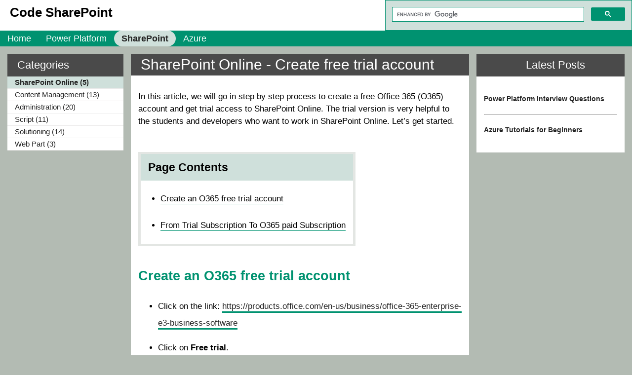

--- FILE ---
content_type: text/html; charset=utf-8
request_url: https://www.codesharepoint.com/sharepoint-tutorial/sharepoint-online-create-free-trial-account
body_size: 13925
content:
<!DOCTYPE html PUBLIC "-//W3C//DTD XHTML 1.0 Strict//EN" "http://www.w3.org/TR/xhtml1/DTD/xhtml1-strict.dtd"><html xmlns="http://www.w3.org/1999/xhtml" xml:lang="en"><head><script>var __ezHttpConsent={setByCat:function(src,tagType,attributes,category,force,customSetScriptFn=null){var setScript=function(){if(force||window.ezTcfConsent[category]){if(typeof customSetScriptFn==='function'){customSetScriptFn();}else{var scriptElement=document.createElement(tagType);scriptElement.src=src;attributes.forEach(function(attr){for(var key in attr){if(attr.hasOwnProperty(key)){scriptElement.setAttribute(key,attr[key]);}}});var firstScript=document.getElementsByTagName(tagType)[0];firstScript.parentNode.insertBefore(scriptElement,firstScript);}}};if(force||(window.ezTcfConsent&&window.ezTcfConsent.loaded)){setScript();}else if(typeof getEzConsentData==="function"){getEzConsentData().then(function(ezTcfConsent){if(ezTcfConsent&&ezTcfConsent.loaded){setScript();}else{console.error("cannot get ez consent data");force=true;setScript();}});}else{force=true;setScript();console.error("getEzConsentData is not a function");}},};</script>
<script>var ezTcfConsent=window.ezTcfConsent?window.ezTcfConsent:{loaded:false,store_info:false,develop_and_improve_services:false,measure_ad_performance:false,measure_content_performance:false,select_basic_ads:false,create_ad_profile:false,select_personalized_ads:false,create_content_profile:false,select_personalized_content:false,understand_audiences:false,use_limited_data_to_select_content:false,};function getEzConsentData(){return new Promise(function(resolve){document.addEventListener("ezConsentEvent",function(event){var ezTcfConsent=event.detail.ezTcfConsent;resolve(ezTcfConsent);});});}</script>
<script>if(typeof _setEzCookies!=='function'){function _setEzCookies(ezConsentData){var cookies=window.ezCookieQueue;for(var i=0;i<cookies.length;i++){var cookie=cookies[i];if(ezConsentData&&ezConsentData.loaded&&ezConsentData[cookie.tcfCategory]){document.cookie=cookie.name+"="+cookie.value;}}}}
window.ezCookieQueue=window.ezCookieQueue||[];if(typeof addEzCookies!=='function'){function addEzCookies(arr){window.ezCookieQueue=[...window.ezCookieQueue,...arr];}}
addEzCookies([{name:"ezoab_223991",value:"mod7-c; Path=/; Domain=codesharepoint.com; Max-Age=7200",tcfCategory:"store_info",isEzoic:"true",},{name:"ezosuibasgeneris-1",value:"1f1574e6-d049-434e-5756-d6467489071b; Path=/; Domain=codesharepoint.com; Expires=Tue, 02 Feb 2027 11:55:03 UTC; Secure; SameSite=None",tcfCategory:"understand_audiences",isEzoic:"true",}]);if(window.ezTcfConsent&&window.ezTcfConsent.loaded){_setEzCookies(window.ezTcfConsent);}else if(typeof getEzConsentData==="function"){getEzConsentData().then(function(ezTcfConsent){if(ezTcfConsent&&ezTcfConsent.loaded){_setEzCookies(window.ezTcfConsent);}else{console.error("cannot get ez consent data");_setEzCookies(window.ezTcfConsent);}});}else{console.error("getEzConsentData is not a function");_setEzCookies(window.ezTcfConsent);}</script><script type="text/javascript" data-ezscrex='false' data-cfasync='false'>window._ezaq = Object.assign({"edge_cache_status":12,"edge_response_time":1915,"url":"https://www.codesharepoint.com/sharepoint-tutorial/sharepoint-online-create-free-trial-account"}, typeof window._ezaq !== "undefined" ? window._ezaq : {});</script><script type="text/javascript" data-ezscrex='false' data-cfasync='false'>window._ezaq = Object.assign({"ab_test_id":"mod7-c"}, typeof window._ezaq !== "undefined" ? window._ezaq : {});window.__ez=window.__ez||{};window.__ez.tf={};</script><script type="text/javascript" data-ezscrex='false' data-cfasync='false'>window.ezDisableAds = true;</script><script data-ezscrex='false' data-cfasync='false' data-pagespeed-no-defer>var __ez=__ez||{};__ez.stms=Date.now();__ez.evt={};__ez.script={};__ez.ck=__ez.ck||{};__ez.template={};__ez.template.isOrig=true;__ez.queue=__ez.queue||function(){var e=0,i=0,t=[],n=!1,o=[],r=[],s=!0,a=function(e,i,n,o,r,s,a){var l=arguments.length>7&&void 0!==arguments[7]?arguments[7]:window,d=this;this.name=e,this.funcName=i,this.parameters=null===n?null:w(n)?n:[n],this.isBlock=o,this.blockedBy=r,this.deleteWhenComplete=s,this.isError=!1,this.isComplete=!1,this.isInitialized=!1,this.proceedIfError=a,this.fWindow=l,this.isTimeDelay=!1,this.process=function(){f("... func = "+e),d.isInitialized=!0,d.isComplete=!0,f("... func.apply: "+e);var i=d.funcName.split("."),n=null,o=this.fWindow||window;i.length>3||(n=3===i.length?o[i[0]][i[1]][i[2]]:2===i.length?o[i[0]][i[1]]:o[d.funcName]),null!=n&&n.apply(null,this.parameters),!0===d.deleteWhenComplete&&delete t[e],!0===d.isBlock&&(f("----- F'D: "+d.name),m())}},l=function(e,i,t,n,o,r,s){var a=arguments.length>7&&void 0!==arguments[7]?arguments[7]:window,l=this;this.name=e,this.path=i,this.async=o,this.defer=r,this.isBlock=t,this.blockedBy=n,this.isInitialized=!1,this.isError=!1,this.isComplete=!1,this.proceedIfError=s,this.fWindow=a,this.isTimeDelay=!1,this.isPath=function(e){return"/"===e[0]&&"/"!==e[1]},this.getSrc=function(e){return void 0!==window.__ezScriptHost&&this.isPath(e)&&"banger.js"!==this.name?window.__ezScriptHost+e:e},this.process=function(){l.isInitialized=!0,f("... file = "+e);var i=this.fWindow?this.fWindow.document:document,t=i.createElement("script");t.src=this.getSrc(this.path),!0===o?t.async=!0:!0===r&&(t.defer=!0),t.onerror=function(){var e={url:window.location.href,name:l.name,path:l.path,user_agent:window.navigator.userAgent};"undefined"!=typeof _ezaq&&(e.pageview_id=_ezaq.page_view_id);var i=encodeURIComponent(JSON.stringify(e)),t=new XMLHttpRequest;t.open("GET","//g.ezoic.net/ezqlog?d="+i,!0),t.send(),f("----- ERR'D: "+l.name),l.isError=!0,!0===l.isBlock&&m()},t.onreadystatechange=t.onload=function(){var e=t.readyState;f("----- F'D: "+l.name),e&&!/loaded|complete/.test(e)||(l.isComplete=!0,!0===l.isBlock&&m())},i.getElementsByTagName("head")[0].appendChild(t)}},d=function(e,i){this.name=e,this.path="",this.async=!1,this.defer=!1,this.isBlock=!1,this.blockedBy=[],this.isInitialized=!0,this.isError=!1,this.isComplete=i,this.proceedIfError=!1,this.isTimeDelay=!1,this.process=function(){}};function c(e,i,n,s,a,d,c,u,f){var m=new l(e,i,n,s,a,d,c,f);!0===u?o[e]=m:r[e]=m,t[e]=m,h(m)}function h(e){!0!==u(e)&&0!=s&&e.process()}function u(e){if(!0===e.isTimeDelay&&!1===n)return f(e.name+" blocked = TIME DELAY!"),!0;if(w(e.blockedBy))for(var i=0;i<e.blockedBy.length;i++){var o=e.blockedBy[i];if(!1===t.hasOwnProperty(o))return f(e.name+" blocked = "+o),!0;if(!0===e.proceedIfError&&!0===t[o].isError)return!1;if(!1===t[o].isComplete)return f(e.name+" blocked = "+o),!0}return!1}function f(e){var i=window.location.href,t=new RegExp("[?&]ezq=([^&#]*)","i").exec(i);"1"===(t?t[1]:null)&&console.debug(e)}function m(){++e>200||(f("let's go"),p(o),p(r))}function p(e){for(var i in e)if(!1!==e.hasOwnProperty(i)){var t=e[i];!0===t.isComplete||u(t)||!0===t.isInitialized||!0===t.isError?!0===t.isError?f(t.name+": error"):!0===t.isComplete?f(t.name+": complete already"):!0===t.isInitialized&&f(t.name+": initialized already"):t.process()}}function w(e){return"[object Array]"==Object.prototype.toString.call(e)}return window.addEventListener("load",(function(){setTimeout((function(){n=!0,f("TDELAY -----"),m()}),5e3)}),!1),{addFile:c,addFileOnce:function(e,i,n,o,r,s,a,l,d){t[e]||c(e,i,n,o,r,s,a,l,d)},addDelayFile:function(e,i){var n=new l(e,i,!1,[],!1,!1,!0);n.isTimeDelay=!0,f(e+" ...  FILE! TDELAY"),r[e]=n,t[e]=n,h(n)},addFunc:function(e,n,s,l,d,c,u,f,m,p){!0===c&&(e=e+"_"+i++);var w=new a(e,n,s,l,d,u,f,p);!0===m?o[e]=w:r[e]=w,t[e]=w,h(w)},addDelayFunc:function(e,i,n){var o=new a(e,i,n,!1,[],!0,!0);o.isTimeDelay=!0,f(e+" ...  FUNCTION! TDELAY"),r[e]=o,t[e]=o,h(o)},items:t,processAll:m,setallowLoad:function(e){s=e},markLoaded:function(e){if(e&&0!==e.length){if(e in t){var i=t[e];!0===i.isComplete?f(i.name+" "+e+": error loaded duplicate"):(i.isComplete=!0,i.isInitialized=!0)}else t[e]=new d(e,!0);f("markLoaded dummyfile: "+t[e].name)}},logWhatsBlocked:function(){for(var e in t)!1!==t.hasOwnProperty(e)&&u(t[e])}}}();__ez.evt.add=function(e,t,n){e.addEventListener?e.addEventListener(t,n,!1):e.attachEvent?e.attachEvent("on"+t,n):e["on"+t]=n()},__ez.evt.remove=function(e,t,n){e.removeEventListener?e.removeEventListener(t,n,!1):e.detachEvent?e.detachEvent("on"+t,n):delete e["on"+t]};__ez.script.add=function(e){var t=document.createElement("script");t.src=e,t.async=!0,t.type="text/javascript",document.getElementsByTagName("head")[0].appendChild(t)};__ez.dot=__ez.dot||{};__ez.queue.addFileOnce('/detroitchicago/boise.js', '/detroitchicago/boise.js?gcb=195-0&cb=5', true, [], true, false, true, false);__ez.queue.addFileOnce('/parsonsmaize/abilene.js', '/parsonsmaize/abilene.js?gcb=195-0&cb=e80eca0cdb', true, [], true, false, true, false);__ez.queue.addFileOnce('/parsonsmaize/mulvane.js', '/parsonsmaize/mulvane.js?gcb=195-0&cb=e75e48eec0', true, ['/parsonsmaize/abilene.js'], true, false, true, false);__ez.queue.addFileOnce('/detroitchicago/birmingham.js', '/detroitchicago/birmingham.js?gcb=195-0&cb=539c47377c', true, ['/parsonsmaize/abilene.js'], true, false, true, false);</script>
<script data-ezscrex="false" type="text/javascript" data-cfasync="false">window._ezaq = Object.assign({"ad_cache_level":0,"adpicker_placement_cnt":0,"ai_placeholder_cache_level":0,"ai_placeholder_placement_cnt":-1,"domain":"codesharepoint.com","domain_id":223991,"ezcache_level":1,"ezcache_skip_code":0,"has_bad_image":0,"has_bad_words":0,"is_sitespeed":0,"lt_cache_level":0,"response_size":39344,"response_size_orig":33455,"response_time_orig":1879,"template_id":5,"url":"https://www.codesharepoint.com/sharepoint-tutorial/sharepoint-online-create-free-trial-account","word_count":0,"worst_bad_word_level":0}, typeof window._ezaq !== "undefined" ? window._ezaq : {});__ez.queue.markLoaded('ezaqBaseReady');</script>
<script type='text/javascript' data-ezscrex='false' data-cfasync='false'>
window.ezAnalyticsStatic = true;

function analyticsAddScript(script) {
	var ezDynamic = document.createElement('script');
	ezDynamic.type = 'text/javascript';
	ezDynamic.innerHTML = script;
	document.head.appendChild(ezDynamic);
}
function getCookiesWithPrefix() {
    var allCookies = document.cookie.split(';');
    var cookiesWithPrefix = {};

    for (var i = 0; i < allCookies.length; i++) {
        var cookie = allCookies[i].trim();

        for (var j = 0; j < arguments.length; j++) {
            var prefix = arguments[j];
            if (cookie.indexOf(prefix) === 0) {
                var cookieParts = cookie.split('=');
                var cookieName = cookieParts[0];
                var cookieValue = cookieParts.slice(1).join('=');
                cookiesWithPrefix[cookieName] = decodeURIComponent(cookieValue);
                break; // Once matched, no need to check other prefixes
            }
        }
    }

    return cookiesWithPrefix;
}
function productAnalytics() {
	var d = {"pr":[6],"omd5":"23fc8b6ed8e3fcee37235b0a0b5c3988","nar":"risk score"};
	d.u = _ezaq.url;
	d.p = _ezaq.page_view_id;
	d.v = _ezaq.visit_uuid;
	d.ab = _ezaq.ab_test_id;
	d.e = JSON.stringify(_ezaq);
	d.ref = document.referrer;
	d.c = getCookiesWithPrefix('active_template', 'ez', 'lp_');
	if(typeof ez_utmParams !== 'undefined') {
		d.utm = ez_utmParams;
	}

	var dataText = JSON.stringify(d);
	var xhr = new XMLHttpRequest();
	xhr.open('POST','/ezais/analytics?cb=1', true);
	xhr.onload = function () {
		if (xhr.status!=200) {
            return;
		}

        if(document.readyState !== 'loading') {
            analyticsAddScript(xhr.response);
            return;
        }

        var eventFunc = function() {
            if(document.readyState === 'loading') {
                return;
            }
            document.removeEventListener('readystatechange', eventFunc, false);
            analyticsAddScript(xhr.response);
        };

        document.addEventListener('readystatechange', eventFunc, false);
	};
	xhr.setRequestHeader('Content-Type','text/plain');
	xhr.send(dataText);
}
__ez.queue.addFunc("productAnalytics", "productAnalytics", null, true, ['ezaqBaseReady'], false, false, false, true);
</script><base href="https://www.codesharepoint.com/sharepoint-tutorial/sharepoint-online-create-free-trial-account"/><link rel="shortcut icon" href="../images/Fevicon/favicon_32_32.png" type="image/x-icon"/>
        <script src="/scripts/jquery-3.3.1.min.js" type="text/javascript"></script>
        <!-- Global site tag (gtag.js) - Google Analytics -->
        <script async="" src="https://www.googletagmanager.com/gtag/js?id=UA-126188752-1"></script>
        <script>
            window.dataLayer = window.dataLayer || [];
            function gtag() { dataLayer.push(arguments); }
            gtag('js', new Date());

            gtag('config', 'UA-126188752-1');
        </script>
        <!-- Global site tag (gtag.js) - Google Analytics -->
    <meta name="viewport" content="width=device-width, initial-scale=1"/><meta name="keywords" content="SharePoint, CSOM, JSOM, SSOM, SharePoint, REST API, SharePoint Innterview Questions, SharePoint Services, SharePoint OOB Fucntions"/><title>
	SharePoint Online - Create free trial account - Code SharePoint
</title><link href="../styles/site.min.css" rel="stylesheet" type="text/css"/>
    <script language="javascript" type="text/javascript">
        jQuery(document).ready(function () {
            jQuery(".menu a:contains('SharePoint')").addClass('activeMenu'); //.css("background-color", "white");

            $("#NavigationMenu ul li").first().addClass("TopMenuFirstElement");

            $(".MobilePopupClosebutton").click(function () {
                $(".Mobileleftcol").hide();
                $(".rightcol").css('margin-top', '15px');
            });

            $("#NavigationMenu ul li").first().click(function (event) {
                if ($(".Mobileleftcol").css('display') == 'none') {
                    // element is hidden
                    $(".Mobileleftcol").show();
                    $(".rightcol").css('margin-top', '0px');

                }
                else {
                    $(".Mobileleftcol").hide();
                    $(".rightcol").css('margin-top', '15px');
                }

                event.stopPropagation();
            });

        });
    </script>
    
    <meta property="og:locale" content="en_US"/>
    <meta property="og:type" content="article"/>
    <meta property="og:image:width" content="300"/>
    <meta property="og:image:height" content="300"/>
    <script language="javascript" type="text/javascript">

        jQuery(document).ready(function () {
            $('#SPLeftMenu').find('a').each(function () {
                var current = $(this);
                if (current.text() == $('.SPTag').text()) {
                    current.addClass('selected');
                }
            });

        });
    </script>


    <script data-ad-client="ca-pub-7858775781823657" async="" src="https://pagead2.googlesyndication.com/pagead/js/adsbygoogle.js"></script>
    <style type="text/css">
        
    </style>
    <script language="javascript" type="text/javascript">

        function CallFunction(ident) {
           // debugger;
            $(".PPChild" + ident).css('display', 'block');
            $(".PPChild" + ident).addClass("topMenuHover");
            //topMenuHover
            //$(this).children().first().css('display', 'block');
            //var $this = $(this.element);
            //alert($this.children().html());
        }
        function CallOutFunction(ident) {
            $(".PPChild" + ident).css('display', 'none');
            //$(".PPChild" + ident).css('display', 'block');
        }

        window.onload = function () {
            document.getElementById("maincontentarea").style.minHeight = screen.height - 255 + "px";
        };

        $(document).ready(function () {
            $(".Mobileleftcol").hide();

            $(document).click(function () {
                if ($(".Mobileleftcol").css('display') != 'none') {
                    $(".Mobileleftcol").hide();
                    $(".rightcol").css('margin-top', '15px');
                }
            });
        });
    </script>
    <script async="" src="https://cse.google.com/cse.js?cx=016562337081360164560:nk-6cblrqda"></script>
<meta property="og:title" content="SharePoint Online - Create free trial account - Code SharePoint"/><meta property="og:description" content="In this article, we will go in step by step process to create a free Office 365 (O365) account and get trial access to SharePoint Online. The trial version is very helpful to the students and developers who want to work in SharePoint Online. Let’s get started."/><meta property="og:url" content="https://www.codesharepoint.com/sharepoint-tutorial/sharepoint-online-create-free-trial-account"/><meta property="og:site_name" content="Code SharePoint"/><meta property="og:image" content="https://www.codesharepoint.com/images/blogimage/sharepoint-online-create-free-trial-account.png"/><meta name="description" content="In this article, we will go in step by step process to create a free Office 365 (O365) account and get trial access to SharePoint Online. The trial version is very helpful to the students and developers who want to work in SharePoint Online. Let’s get started."/><link rel='canonical' href='https://www.codesharepoint.com/sharepoint-tutorial/sharepoint-online-create-free-trial-account' />
<script type='text/javascript'>
var ezoTemplate = 'orig_site';
var ezouid = '1';
var ezoFormfactor = '1';
</script><script data-ezscrex="false" type='text/javascript'>
var soc_app_id = '0';
var did = 223991;
var ezdomain = 'codesharepoint.com';
var ezoicSearchable = 1;
</script></head>
<body>
    <form method="post" action="./sharepoint-online-create-free-trial-account" onsubmit="javascript:return WebForm_OnSubmit();" id="ctl01">
<div class="aspNetHidden">
<input type="hidden" name="__EVENTTARGET" id="__EVENTTARGET" value=""/>
<input type="hidden" name="__EVENTARGUMENT" id="__EVENTARGUMENT" value=""/>
<input type="hidden" name="__VIEWSTATE" id="__VIEWSTATE" value="/[base64]"/>
</div>

<script type="text/javascript">
//<![CDATA[
var theForm = document.forms['ctl01'];
if (!theForm) {
    theForm = document.ctl01;
}
function __doPostBack(eventTarget, eventArgument) {
    if (!theForm.onsubmit || (theForm.onsubmit() != false)) {
        theForm.__EVENTTARGET.value = eventTarget;
        theForm.__EVENTARGUMENT.value = eventArgument;
        theForm.submit();
    }
}
//]]>
</script>


<script src="/WebResource.axd?d=ObKwUk0PatRyeoP1hcZbjqeLsOYJulVDvif0eS0uaIKdRl_VwLT4QyxlFuEA5RxL0DmNBtFQaSKvBHZqgLtbb3MknjNWiRi5H9wVsuXsBXw1&amp;t=638901541900000000" type="text/javascript"></script>


<script src="/WebResource.axd?d=nY70fk_P-UtzBv_247GaIhLM5JaWo8YXLRWF5Dj0oTiW2JlelShv7tDzSlywIP3DTupz1lAkFLdjwUXkxo1WCMvnWsNwgvvWVY1TVxcuMbY1&amp;t=638901541900000000" type="text/javascript"></script>
<script src="/WebResource.axd?d=LlVQKf1NpvEBCE4vjcc2Z8QFz42jbYOo4YMesDNU75JPtHOYeXf-uPxQTRpFD-Wp1Qd9x4qmi6CGtihsTE83b1EWQSEoQ6baLHMg4BL0CoU1&amp;t=638901541900000000" type="text/javascript"></script>
<script type="text/javascript">
//<![CDATA[
function WebForm_OnSubmit() {
if (typeof(ValidatorOnSubmit) == "function" && ValidatorOnSubmit() == false) return false;
return true;
}
//]]>
</script>

<div class="aspNetHidden">

	<input type="hidden" name="__VIEWSTATEGENERATOR" id="__VIEWSTATEGENERATOR" value="91BFCE45"/>
	<input type="hidden" name="__SCROLLPOSITIONX" id="__SCROLLPOSITIONX" value="0"/>
	<input type="hidden" name="__SCROLLPOSITIONY" id="__SCROLLPOSITIONY" value="0"/>
	<input type="hidden" name="__EVENTVALIDATION" id="__EVENTVALIDATION" value="/wEdAAbdVfd1iuZB8EjrS/+wprcOC5bmp3Q7egdCYRsw40Wz1Gn0bbcbKchxIIt+QkDAO2Zh690412puN4y75NnLJYkq1eGSJGZOrBA1cfJG1M9DNXmnPCUbfjNxP6EkqcS2xp9LhuEJWmtu7do3kFxpYEyiwEA+avAUQONIwK5vn/IPfA=="/>
</div>
    
    <div class="page">
        <div class="header">
            <div class="title">
                <h1>
                    <span id="lblSiteName">Code SharePoint</span>
                </h1>
            </div>
            <div style="float: right; width: 500px; max-width: 100%;">
                <gcse:search enableautocomplete="true"></gcse:search>
            </div>
            <div class="clear hideSkiplink" style="display: table;">
                <div class="menu" id="NavigationMenu" style="float: left;">
                    
                    <ul class="level1 static" tabindex="0" role="menubar" style="position: relative;
                        width: auto; float: left;">
                        <li role="menuitem" class="static" style="position: relative; float: left;"><a class="level1 static" href="#" tabindex="-1">lll</a></li>
                        <li role="menuitem" class="static" style="position: relative; float: left;"><a class="level1 static" href="/default.aspx" tabindex="-1">Home</a></li>
                        <li id="PPli" role="menuitem" onmouseout="CallOutFunction(1)" onmouseover="CallFunction(1)" class="static PPParent" style="position: relative; float: left;"><a class="level1 static" href="/PowerPlatform" tabindex="-1">Power Platform</a>
                            <ul class="PPChild1" style="display: none; position: absolute;">
                                <li><a class="level1 static" href="/powerplatform/0/1" tabindex="-1">Blogs</a></li><li>
                                    <a class="level1 static" href="/powerplatform/interview-questions.aspx" tabindex="-1">
                                        Interview Questions</a></li>
                            </ul>
                        </li>
                        <li id="SPli" role="menuitem" onmouseout="CallOutFunction(2)" onmouseover="CallFunction(2)" class="static" style="position: relative; float: left;"><a class="level1 static" href="/SP" tabindex="-1">SharePoint</a>
                            <ul class="PPChild2" style="display: none; position: absolute;">
                                <li><a class="level1 static" href="/sharepoint-tutorial/sharepoint-introduction" tabindex="-1">SharePoint Tutorials</a></li>
                                <li><a class="level1 static" href="/sharepoint-tutorial/0/1" tabindex="-1">Blogs</a></li>
                                <li><a class="level1 static" href="/interview-questions.aspx" tabindex="-1">Interview
                                    Questions</a></li>
                                <li><a class="level1 static" href="/rest-api" tabindex="-1">REST-API</a></li>
                                <li><a class="level1 static" href="/powershell" tabindex="-1">PowerShell</a></li>
                                <li><a class="level1 static" href="/csom" tabindex="-1">CSOM</a></li>
                                <li><a class="level1 static" href="/jsom" tabindex="-1">JSOM</a></li>
                            </ul>
                        </li>
                        <li id="Azureli" role="menuitem" onmouseout="CallOutFunction(3)" onmouseover="CallFunction(3)" class="static" style="position: relative; float: left;"><a class="level1 static" href="/azure/cloud-concepts-introduction" tabindex="-1">Azure</a>
                            <ul class="PPChild3" style="display: none; position: absolute;">
                                <li><a class="level1 static" href="/Azure/0/1" tabindex="-1">Blogs</a></li>
                                <li><a class="level1 static" href="/azure/cloud-concepts-introduction" tabindex="-1">
                                    Azure Tutorials</a></li>
                            </ul>
                        </li>
                    </ul>
                </div>
            </div>
        </div>
        <div id="maincontentarea">
            
            
    
    <div class="Mobileleftcol">
        <div>
            <h2 class="MobileleftcolHeader">
                Categories
            </h2>
            <span class="MobilePopupClosebutton">x</span></div>
        <a href="#MainContent_MobileLeftMenu_SkipLink"><img alt="Skip Navigation Links" src="/WebResource.axd?d=ts9XlrlbXj3rhrBioaM6ZCavBNq3S9I3At3BkPM0Qt16GHNxkInYqLonS5hZ163hNk84SZGLpwZSY5KrMQC3cnVcyVCj4pf3t2D_lF3bqbg1&amp;t=638901541900000000" width="0" height="0" style="border-width:0px;"/></a><div class="Mobileleftmenu" id="MainContent_MobileLeftMenu">
	<ul class="level1">
		<li><a class="level1" href="111/1">SharePoint Online (5)</a></li><li><a class="level1" href="104/1">Content Management (13)</a></li><li><a class="level1" href="105/1">Administration (20)</a></li><li><a class="level1" href="106/1">Script (11)</a></li><li><a class="level1" href="107/1">Solutioning (14)</a></li><li><a class="level1" href="109/1">Web Part (3)</a></li>
	</ul>
</div><a id="MainContent_MobileLeftMenu_SkipLink"></a>
        
        
    </div>
    <div class="leftcol">
        <div>
            <div class="leftcolHeader">
                Categories</div>
            <a href="#MainContent_blogLeftNavigationMenu_SkipLink"><img alt="Skip Navigation Links" src="/WebResource.axd?d=ts9XlrlbXj3rhrBioaM6ZCavBNq3S9I3At3BkPM0Qt16GHNxkInYqLonS5hZ163hNk84SZGLpwZSY5KrMQC3cnVcyVCj4pf3t2D_lF3bqbg1&amp;t=638901541900000000" width="0" height="0" style="border-width:0px;"/></a><div class="leftmenu" id="MainContent_blogLeftNavigationMenu">
	<ul class="level1">
		<li><a class="level1 selected" href="111/1">SharePoint Online (5)</a></li><li><a class="level1" href="104/1">Content Management (13)</a></li><li><a class="level1" href="105/1">Administration (20)</a></li><li><a class="level1" href="106/1">Script (11)</a></li><li><a class="level1" href="107/1">Solutioning (14)</a></li><li><a class="level1" href="109/1">Web Part (3)</a></li>
	</ul>
</div><a id="MainContent_blogLeftNavigationMenu_SkipLink"></a>
            
        </div>
    </div>
    <div class="rightmostcol">
        <div>
            
<div style="text-align: center;">
    <h2 class="rightmostcolHeader">
        Latest Posts</h2>
</div>
<div class="rightmostcolHeaderDescription">
    
    <div style="font-size: 14px !important;" class="blogDescription latestposts">
        <p>
            <a target="_blank" href="https://www.codesharepoint.com/powerplatform/interview-questions.aspx">
                Power Platform Interview Questions</a></p>
                <hr/>
        <p>
            <a target="_blank" href="https://www.codesharepoint.com/azure/cloud-concepts-introduction">
                Azure Tutorials for Beginners</a></p>
    </div>
</div>
<div class="secureLogo">
</div>

<div class="secureLogo">
</div>
<div>
    <!-- Ezoic - Right sidebar Top - sidebar -->
    <div id="ezoic-pub-ad-placeholder-101">
        <script async="" src="https://pagead2.googlesyndication.com/pagead/js/adsbygoogle.js"></script>
        <!-- RightSideTop -->
        <ins class="adsbygoogle" style="display: inline-block; width: 300px; height: 300px" data-ad-client="ca-pub-7858775781823657" data-ad-slot="7509565641"></ins>
        <script>
            (adsbygoogle = window.adsbygoogle || []).push({});
        </script>
    </div>
    <!-- End Ezoic - Right sidebar Top - sidebar -->
</div>

        </div>
        <div class="secureLogo">
            
    <!-- Ezoic - Right sidebar bottom - sidebar_bottom -->
<div id="ezoic-pub-ad-placeholder-102"> 
    <script async="" src="https://pagead2.googlesyndication.com/pagead/js/adsbygoogle.js"></script>
    <!-- RHC -->
    <ins class="adsbygoogle" style="display: block" data-ad-client="ca-pub-7858775781823657" data-ad-slot="6404002269" data-ad-format="auto" data-full-width-responsive="true">
    </ins>
    <script>
        (adsbygoogle = window.adsbygoogle || []).push({});
    </script>
</div>
<!-- End Ezoic - Right sidebar bottom - sidebar_bottom -->
        </div>
    </div>
    <div class="rightcol">
        <div>
            <h1 class="rightcolHeader">
                <span id="MainContent_lblArticleTitle">SharePoint Online - Create free trial account</span></h1>
        </div>
        
    <div>
        
        <div id="MainContent_blogMainContent_divCode" style="padding-left: 15px; padding-right: 15px; padding-top: 10px;" class="blogDescription"><p>In this article, we will go in step by step process to create a free Office 365 (O365) account and get trial access to SharePoint Online. The trial version is very helpful to the students and developers who want to work in SharePoint Online. Let’s get started.</p>
<div class="pageContentClass"><p>Page Contents</p><ul><li><a href="#create-an-o365-free-trial-account">Create an O365 free trial account</a></li><li><a href="#from-trial-subscription-to-o365-paid-subscription">From Trial Subscription To O365 paid Subscription</a></li></ul></div>
<h2 id="create-an-o365-free-trial-account">Create an O365 free trial account</h2>
<ul>
<li>Click on the link: <a target="_blank" href="https://products.office.com/en-us/business/office-365-enterprise-e3-business-software">https://products.office.com/en-us/business/office-365-enterprise-e3-business-software</a></li>
<li>Click on <strong>Free trial</strong>.</li>
<img alt="o365 E3" src="../images/blog_Desktop/o365-E3.png"/>
<li>A window will open. Provide your information on that.
<ol>
<li><strong>Let’s set up your account</strong>: Enter Your email address and click on Next. After that click on <strong>Set up account</strong>.</li>
<img alt="o365 e3 setup your account" src="../images/blog_Desktop/o365-e3-setup-your-account.png"/>
<li><strong>Tell us about yourself</strong>: Enter your 
<ul>
<li>First name</li>
<li>Middle name</li>
<li>Last name</li>
<li>Business phone number - You will get a confirmation code on your given phone number</li>
<li>Company name</li>
<li>Company size</li>
<li>Country or region. . Click on <strong>Next</strong>.</li>
<img alt="o365 e3 about your self" src="../images/blog_Desktop/o365-e3-about-your-self.png"/>
<li>Enter the verification code. Click on <strong>Verify</strong></li>
<img alt="o365 e3 verification code" src="../images/blog_Desktop/o365-e3-verification-code.png"/>
</ul>
</li>
<li><strong>Create your business identity: </strong>Your final URL will be made up based on the value you provide here. Click on <strong>Next</strong>.
<img alt="o365 e3 business identity" src="../images/blog_Desktop/o365-e3-business-identity.png"/>
<ul>
<li>Provide your name and password. This will be your access credentials whenever you access the SharePoint Online. Click on <strong>Sign up</strong>.</li>
<img alt="o365 e3 business identity2" src="../images/blog_Desktop/o365-e3-business-identity2.png"/>
</ul>
</li>
<li>You’re all set. Save the information and click on <strong>Go to Setup</strong>.</li>
<img alt="o365 e3 done" src="../images/blog_Desktop/o365-e3-done.png"/>
</ol>
</li>
<li>Voila!!! The setup process is done! You are ready to use the SharePoint Online application.</li>
</ul>
<h2 id="from-trial-subscription-to-o365-paid-subscription">From Trial Subscription To O365 paid Subscription</h2>
<ul>
<li>Once your free <strong>trial period is over</strong> and after that <strong>if you buy an O365 subscription</strong>, all the content and information will remain intact. You <strong>have to purchase license with the same number</strong> of user account you used for creating free account.</li>
<li>After your free trial period is over, you won’t be able to sign in O365 BUT you will get additional 30days, within which you can buy the subscription on the same number.</li>
</ul></div>
        
        <br/>
    </div>
    <div style="width: 100%; background-color: #B3BBB3; height: 20px;">
    </div>
    <div class="CommentSection">
        
<h2>
    <p>
        We value your Feedback:</p>
</h2>
<p>
    <span class="CommentleftSpan">Page URL: </span>
</p>
<p>
    <span>
        <input name="ctl00$ctl00$MainContent$blogMainContent$FeedbackControl$txtPageURL" type="text" value="https://www.codesharepoint.com/sharepoint-tutorial/sharepoint-online-create-free-trial-account" id="MainContent_blogMainContent_FeedbackControl_txtPageURL" disabled="disabled" class="aspNetDisabled commonTextBox"/></span></p>
<span class="CommentleftSpan">Name: </span>
<p>
    <span>
        <input name="ctl00$ctl00$MainContent$blogMainContent$FeedbackControl$txtName" type="text" id="MainContent_blogMainContent_FeedbackControl_txtName" class="commonTextBox"/></span>
    <span id="MainContent_blogMainContent_FeedbackControl_RequiredFieldValidator1" style="color:Red;visibility:hidden;">Name is a mandatory field</span>
</p>
<p>
    <span class="CommentleftSpan">Email: </span>
</p>
<p>
    <span>
        <input name="ctl00$ctl00$MainContent$blogMainContent$FeedbackControl$txtEmail" type="text" id="MainContent_blogMainContent_FeedbackControl_txtEmail" class="commonTextBox"/></span>
    <span id="MainContent_blogMainContent_FeedbackControl_RequiredFieldValidator2" style="color:Red;visibility:hidden;">Email is a mandatory field</span><br/>
    <span id="MainContent_blogMainContent_FeedbackControl_RegularExpressionValidator1" style="color:Red;visibility:hidden;">Email format is not corrent</span>
</p>
<p>
    <span class="CommentleftSpan">Suggestion: </span>
</p>
<p>
    <span>
        <textarea name="ctl00$ctl00$MainContent$blogMainContent$FeedbackControl$txtFeedback" rows="10" cols="20" id="MainContent_blogMainContent_FeedbackControl_txtFeedback" class="commonTextBox"></textarea></span>
    <span id="MainContent_blogMainContent_FeedbackControl_RequiredFieldValidator3" style="color:Red;visibility:hidden;">Suggestion is a mandatory field</span></p>
<p>
    <span>
        <input type="submit" name="ctl00$ctl00$MainContent$blogMainContent$FeedbackControl$btnSubmit" value="Submit" onclick="javascript:WebForm_DoPostBackWithOptions(new WebForm_PostBackOptions(&#34;ctl00$ctl00$MainContent$blogMainContent$FeedbackControl$btnSubmit&#34;, &#34;&#34;, true, &#34;FeedBackGroup&#34;, &#34;&#34;, false, false))" id="MainContent_blogMainContent_FeedbackControl_btnSubmit" class="morebutton" style="border-width:0px;"/>
    </span>
</p>
<p>
    
    </p>

    </div>
    <span id="MainContent_blogMainContent_SPTag" style="color: White;" class="SPTag">

    </span>

    </div>

            
        </div>
        <div class="clear">
        </div>
    </div>
    <div class="header">
        <div class="footercomplete">
            <div class="clear footerbar">
                <div class="menu" id="footerMenu" style="float: left;">
                    <ul class="level1 static" tabindex="0" role="menubar" style="position: relative;
                        width: auto; float: left;">
                        <li role="menuitem" class="static" style="position: relative; float: left;"><a class="level1 static" href="/about.aspx" tabindex="-1">About Us</a></li><li role="menuitem" class="static" style="position: relative; float: left;"><a class="level1 static" href="/copyright.aspx" tabindex="-1">Copyright</a></li><li role="menuitem" class="static" style="position: relative;
                                        float: left;"><a class="level1 static" href="/privacy.aspx" tabindex="-1">Privacy</a></li><li role="menuitem" class="static" style="position: relative; float: left;"><a class="level1 static" href="/contactus.aspx" tabindex="-1">Contact Us</a></li></ul>
                </div>
            </div>
            <div class="copyrightText">
                <span id="lblCopyrightLabel">© 2026 Code SharePoint</span>
            </div>
        </div>
    </div>
    
<script type="text/javascript">
//<![CDATA[
var Page_Validators =  new Array(document.getElementById("MainContent_blogMainContent_FeedbackControl_RequiredFieldValidator1"), document.getElementById("MainContent_blogMainContent_FeedbackControl_RequiredFieldValidator2"), document.getElementById("MainContent_blogMainContent_FeedbackControl_RegularExpressionValidator1"), document.getElementById("MainContent_blogMainContent_FeedbackControl_RequiredFieldValidator3"));
//]]>
</script>

<script type="text/javascript">
//<![CDATA[
var MainContent_blogMainContent_FeedbackControl_RequiredFieldValidator1 = document.all ? document.all["MainContent_blogMainContent_FeedbackControl_RequiredFieldValidator1"] : document.getElementById("MainContent_blogMainContent_FeedbackControl_RequiredFieldValidator1");
MainContent_blogMainContent_FeedbackControl_RequiredFieldValidator1.controltovalidate = "MainContent_blogMainContent_FeedbackControl_txtName";
MainContent_blogMainContent_FeedbackControl_RequiredFieldValidator1.validationGroup = "FeedBackGroup";
MainContent_blogMainContent_FeedbackControl_RequiredFieldValidator1.evaluationfunction = "RequiredFieldValidatorEvaluateIsValid";
MainContent_blogMainContent_FeedbackControl_RequiredFieldValidator1.initialvalue = "";
var MainContent_blogMainContent_FeedbackControl_RequiredFieldValidator2 = document.all ? document.all["MainContent_blogMainContent_FeedbackControl_RequiredFieldValidator2"] : document.getElementById("MainContent_blogMainContent_FeedbackControl_RequiredFieldValidator2");
MainContent_blogMainContent_FeedbackControl_RequiredFieldValidator2.controltovalidate = "MainContent_blogMainContent_FeedbackControl_txtEmail";
MainContent_blogMainContent_FeedbackControl_RequiredFieldValidator2.validationGroup = "FeedBackGroup";
MainContent_blogMainContent_FeedbackControl_RequiredFieldValidator2.evaluationfunction = "RequiredFieldValidatorEvaluateIsValid";
MainContent_blogMainContent_FeedbackControl_RequiredFieldValidator2.initialvalue = "";
var MainContent_blogMainContent_FeedbackControl_RegularExpressionValidator1 = document.all ? document.all["MainContent_blogMainContent_FeedbackControl_RegularExpressionValidator1"] : document.getElementById("MainContent_blogMainContent_FeedbackControl_RegularExpressionValidator1");
MainContent_blogMainContent_FeedbackControl_RegularExpressionValidator1.controltovalidate = "MainContent_blogMainContent_FeedbackControl_txtEmail";
MainContent_blogMainContent_FeedbackControl_RegularExpressionValidator1.validationGroup = "FeedBackGroup";
MainContent_blogMainContent_FeedbackControl_RegularExpressionValidator1.evaluationfunction = "RegularExpressionValidatorEvaluateIsValid";
MainContent_blogMainContent_FeedbackControl_RegularExpressionValidator1.validationexpression = "\\w+([-+.\']\\w+)*@\\w+([-.]\\w+)*\\.\\w+([-.]\\w+)*";
var MainContent_blogMainContent_FeedbackControl_RequiredFieldValidator3 = document.all ? document.all["MainContent_blogMainContent_FeedbackControl_RequiredFieldValidator3"] : document.getElementById("MainContent_blogMainContent_FeedbackControl_RequiredFieldValidator3");
MainContent_blogMainContent_FeedbackControl_RequiredFieldValidator3.controltovalidate = "MainContent_blogMainContent_FeedbackControl_txtFeedback";
MainContent_blogMainContent_FeedbackControl_RequiredFieldValidator3.validationGroup = "FeedBackGroup";
MainContent_blogMainContent_FeedbackControl_RequiredFieldValidator3.evaluationfunction = "RequiredFieldValidatorEvaluateIsValid";
MainContent_blogMainContent_FeedbackControl_RequiredFieldValidator3.initialvalue = "";
//]]>
</script>

<script type="text/javascript">new Sys.WebForms.Menu({ element: 'MainContent_MobileLeftMenu', disappearAfter: 500, orientation: 'vertical', tabIndex: 0, disabled: false });</script><script type="text/javascript">new Sys.WebForms.Menu({ element: 'MainContent_blogLeftNavigationMenu', disappearAfter: 500, orientation: 'vertical', tabIndex: 0, disabled: false });</script>
<script type="text/javascript">
//<![CDATA[

var Page_ValidationActive = false;
if (typeof(ValidatorOnLoad) == "function") {
    ValidatorOnLoad();
}

function ValidatorOnSubmit() {
    if (Page_ValidationActive) {
        return ValidatorCommonOnSubmit();
    }
    else {
        return true;
    }
}
        
theForm.oldSubmit = theForm.submit;
theForm.submit = WebForm_SaveScrollPositionSubmit;

theForm.oldOnSubmit = theForm.onsubmit;
theForm.onsubmit = WebForm_SaveScrollPositionOnSubmit;
//]]>
</script>
</form>


<script data-cfasync="false">function _emitEzConsentEvent(){var customEvent=new CustomEvent("ezConsentEvent",{detail:{ezTcfConsent:window.ezTcfConsent},bubbles:true,cancelable:true,});document.dispatchEvent(customEvent);}
(function(window,document){function _setAllEzConsentTrue(){window.ezTcfConsent.loaded=true;window.ezTcfConsent.store_info=true;window.ezTcfConsent.develop_and_improve_services=true;window.ezTcfConsent.measure_ad_performance=true;window.ezTcfConsent.measure_content_performance=true;window.ezTcfConsent.select_basic_ads=true;window.ezTcfConsent.create_ad_profile=true;window.ezTcfConsent.select_personalized_ads=true;window.ezTcfConsent.create_content_profile=true;window.ezTcfConsent.select_personalized_content=true;window.ezTcfConsent.understand_audiences=true;window.ezTcfConsent.use_limited_data_to_select_content=true;window.ezTcfConsent.select_personalized_content=true;}
function _clearEzConsentCookie(){document.cookie="ezCMPCookieConsent=tcf2;Domain=.codesharepoint.com;Path=/;expires=Thu, 01 Jan 1970 00:00:00 GMT";}
_clearEzConsentCookie();if(typeof window.__tcfapi!=="undefined"){window.ezgconsent=false;var amazonHasRun=false;function _ezAllowed(tcdata,purpose){return(tcdata.purpose.consents[purpose]||tcdata.purpose.legitimateInterests[purpose]);}
function _handleConsentDecision(tcdata){window.ezTcfConsent.loaded=true;if(!tcdata.vendor.consents["347"]&&!tcdata.vendor.legitimateInterests["347"]){window._emitEzConsentEvent();return;}
window.ezTcfConsent.store_info=_ezAllowed(tcdata,"1");window.ezTcfConsent.develop_and_improve_services=_ezAllowed(tcdata,"10");window.ezTcfConsent.measure_content_performance=_ezAllowed(tcdata,"8");window.ezTcfConsent.select_basic_ads=_ezAllowed(tcdata,"2");window.ezTcfConsent.create_ad_profile=_ezAllowed(tcdata,"3");window.ezTcfConsent.select_personalized_ads=_ezAllowed(tcdata,"4");window.ezTcfConsent.create_content_profile=_ezAllowed(tcdata,"5");window.ezTcfConsent.measure_ad_performance=_ezAllowed(tcdata,"7");window.ezTcfConsent.use_limited_data_to_select_content=_ezAllowed(tcdata,"11");window.ezTcfConsent.select_personalized_content=_ezAllowed(tcdata,"6");window.ezTcfConsent.understand_audiences=_ezAllowed(tcdata,"9");window._emitEzConsentEvent();}
function _handleGoogleConsentV2(tcdata){if(!tcdata||!tcdata.purpose||!tcdata.purpose.consents){return;}
var googConsentV2={};if(tcdata.purpose.consents[1]){googConsentV2.ad_storage='granted';googConsentV2.analytics_storage='granted';}
if(tcdata.purpose.consents[3]&&tcdata.purpose.consents[4]){googConsentV2.ad_personalization='granted';}
if(tcdata.purpose.consents[1]&&tcdata.purpose.consents[7]){googConsentV2.ad_user_data='granted';}
if(googConsentV2.analytics_storage=='denied'){gtag('set','url_passthrough',true);}
gtag('consent','update',googConsentV2);}
__tcfapi("addEventListener",2,function(tcdata,success){if(!success||!tcdata){window._emitEzConsentEvent();return;}
if(!tcdata.gdprApplies){_setAllEzConsentTrue();window._emitEzConsentEvent();return;}
if(tcdata.eventStatus==="useractioncomplete"||tcdata.eventStatus==="tcloaded"){if(typeof gtag!='undefined'){_handleGoogleConsentV2(tcdata);}
_handleConsentDecision(tcdata);if(tcdata.purpose.consents["1"]===true&&tcdata.vendor.consents["755"]!==false){window.ezgconsent=true;(adsbygoogle=window.adsbygoogle||[]).pauseAdRequests=0;}
if(window.__ezconsent){__ezconsent.setEzoicConsentSettings(ezConsentCategories);}
__tcfapi("removeEventListener",2,function(success){return null;},tcdata.listenerId);if(!(tcdata.purpose.consents["1"]===true&&_ezAllowed(tcdata,"2")&&_ezAllowed(tcdata,"3")&&_ezAllowed(tcdata,"4"))){if(typeof __ez=="object"&&typeof __ez.bit=="object"&&typeof window["_ezaq"]=="object"&&typeof window["_ezaq"]["page_view_id"]=="string"){__ez.bit.Add(window["_ezaq"]["page_view_id"],[new __ezDotData("non_personalized_ads",true),]);}}}});}else{_setAllEzConsentTrue();window._emitEzConsentEvent();}})(window,document);</script><script defer src="https://static.cloudflareinsights.com/beacon.min.js/vcd15cbe7772f49c399c6a5babf22c1241717689176015" integrity="sha512-ZpsOmlRQV6y907TI0dKBHq9Md29nnaEIPlkf84rnaERnq6zvWvPUqr2ft8M1aS28oN72PdrCzSjY4U6VaAw1EQ==" data-cf-beacon='{"version":"2024.11.0","token":"139da4a5476f4a358a24b9c89a25f5e0","r":1,"server_timing":{"name":{"cfCacheStatus":true,"cfEdge":true,"cfExtPri":true,"cfL4":true,"cfOrigin":true,"cfSpeedBrain":true},"location_startswith":null}}' crossorigin="anonymous"></script>
</body></html>

--- FILE ---
content_type: text/html; charset=utf-8
request_url: https://www.google.com/recaptcha/api2/aframe
body_size: 117
content:
<!DOCTYPE HTML><html><head><meta http-equiv="content-type" content="text/html; charset=UTF-8"></head><body><script nonce="FJVmXAGnBXkE_6y0kYvHXQ">/** Anti-fraud and anti-abuse applications only. See google.com/recaptcha */ try{var clients={'sodar':'https://pagead2.googlesyndication.com/pagead/sodar?'};window.addEventListener("message",function(a){try{if(a.source===window.parent){var b=JSON.parse(a.data);var c=clients[b['id']];if(c){var d=document.createElement('img');d.src=c+b['params']+'&rc='+(localStorage.getItem("rc::a")?sessionStorage.getItem("rc::b"):"");window.document.body.appendChild(d);sessionStorage.setItem("rc::e",parseInt(sessionStorage.getItem("rc::e")||0)+1);localStorage.setItem("rc::h",'1770033307344');}}}catch(b){}});window.parent.postMessage("_grecaptcha_ready", "*");}catch(b){}</script></body></html>